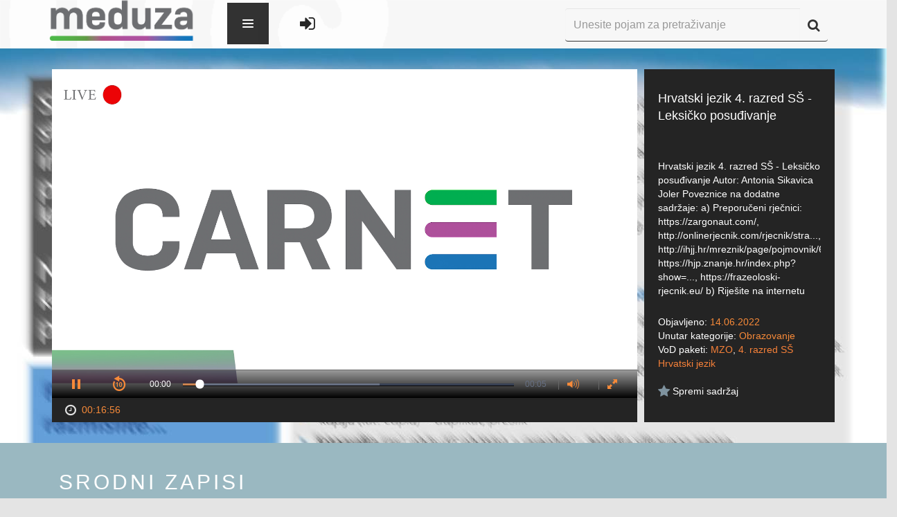

--- FILE ---
content_type: text/html; charset=UTF-8
request_url: https://meduza.carnet.hr/index.php/media/watch/28786
body_size: 85186
content:
<!DOCTYPE html>
<html lang="en">
<head>
    <meta charset="utf-8">
    <meta http-equiv="X-UA-Compatible" content="IE=edge">
    <meta name="viewport" content="width=device-width, initial-scale=1">
    <meta name="description" content="">
    <meta name="author" content="">
    <link rel="icon" href="../../favicon.ico">

    <title>CARNET Meduza</title>
    <!--ogs metas-->
            <meta property="og:title" content="Hrvatski jezik 4. razred SŠ - Leksičko posuđivanje"/>
        <meta property="og:type" content="article"/>
        <meta property="og:description" content="Hrvatski jezik 4. razred SŠ - Leksičko posuđivanje

Autor: Antonia Sikavica Joler

Poveznice na dodatne sadržaje: 
a) Preporučeni rječnici: https://zargonaut.com/, http://onlinerjecnik.com/rjecnik/stra..., http://ihjj.hr/mreznik/page/pojmovnik/6/, 
https://hjp.znanje.hr/index.php?show=..., 
https://frazeoloski-rjecnik.eu/
b) Riješite na internetu quizlet na temu leksičkoga posuđivanja: https://quizlet.com/508819814/leksick...
b) Riješite na internetu quizlet na temu leksičkoga posuđivanja: https://quizlet.com/508819814/leksick..."/>
        <meta property="og:image" content="https://sirrah.carnet.hr/storage/storage3/28786/image.jpg"/>
        <!--end of ogs-->

    <!-- Bootstrap core CSS -->
    <link href="https://meduza.carnet.hr/assets/css/A.bootstrap.min.css.pagespeed.cf.K3MgUSrg5C.css" rel="stylesheet">
    <link href="https://meduza.carnet.hr/assets/css/user-style.css" rel="stylesheet">
            <script src="//ajax.googleapis.com/ajax/libs/jquery/1/jquery.min.js"></script>
    <link href="https://meduza.carnet.hr/assets/A.font-awesome,,_css,,_font-awesome.css+js,,_plugins,,_lightbox,,_css,,_lightbox.css+js,,_plugins,,_perfectScrollbar,,_perfect-scrollbar.min.css+css,,_plugins,,_font-awesome-animation,,_icon-animation.css,Mcc.a5Fkgs22Ux.css.pagespeed.cf.nInHCH8QaD.css" rel="stylesheet"/>
    
    <script src="https://meduza.carnet.hr/assets/js/screenfull.js+plugins,_perfectScrollbar,_perfect-scrollbar.min.js.pagespeed.jc.oOnCT_t9B3.js"></script><script>eval(mod_pagespeed_hLsV0oaw0G);</script>

    <script>eval(mod_pagespeed_4aZ87xpX0M);</script>
    

    

    <!--<script type="text/javascript">stLight.options({publisher: "baee86cc-b5be-462b-9342-26a175b219f2", doNotHash: false, doNotCopy: false, hashAddressBar: false});</script>-->

    <style media="screen">.navbar-dark .navbar-nav li a,#footer-links ul li a,.footer{color:#242424}</style>

    <!-- HTML5 shim and Respond.js IE8 support of HTML5 elements and media queries -->
    <!--[if lt IE 9]>
    <script src="https://oss.maxcdn.com/html5shiv/3.7.2/html5shiv.min.js"></script>
    <script src="https://oss.maxcdn.com/respond/1.4.2/respond.min.js"></script>
    <![endif]-->
</head>

<body>

<!--Banner-->
<!--<img src="holder.js/100%x200" alt="...">-->

<form id="form-lang" method="post">
    <input type="hidden" value="2" name="lang">
</form>
<form id="form-theme" method="post">
    <input type="hidden" value="" name="theme" id="input-theme">
</form>

<div class="wrapper" id="site-wrapper">

    <div class="container">

        <!-- Static navbar -->
        <div class="navbar navbar-inverse navbar-fixed-top navbar-dark" role="navigation">
            <div class="container-fluid">
                <div class="navbar-header">
                    <button type="button" class="navbar-toggle" data-toggle="collapse" data-target="#collapse1">
                        <span class="sr-only">Toggle navigation</span>
                        <span class="icon-bar"></span>
                        <span class="icon-bar"></span>
                        <span class="icon-bar"></span>
                    </button>
                    <a class="navbar-brand" href="https://meduza.carnet.hr/index.php/home"><img src="https://meduza.carnet.hr/assets/img/xlogo.png.pagespeed.ic.pCWMwmSGbF.webp"></a>
                </div>
            <style type="text/css">.navbar-brand{display:block;height:100%}.navbar-header{position:relative;z-index:9}.navbar-nav>li>a{padding-top:35px!important}.navbar-nav{position:absolute;z-index:999999;top:-10000px;left:0;height:0;background-color:#fff;transition:all .34s ease-in}.navbar-nav.navOpen{height:70px;top:-5px;left:425px;transition:all .34s ease-out;background:transparent}.hideSearch{opacity:0;transition:opacity .3s ease}.hi-icon-wrap{padding-top:27px}.navbar-toggler{position:relative;float:left;min-height:60px;cursor:pointer;width:60px;max-height:100%;margin-left:30px;background-color:#333;background-color:rgba(0,0,0,.8);border-width:0;z-index:1000}.animate{-webkit-transition:all .3s ease-in-out;-moz-transition:all .3s ease-in-out;-o-transition:all .3s ease-in-out;-ms-transition:all .3s ease-in-out;transition:all .3s ease-in-out}.navbar-toggler>span{position:absolute;top:50%;right:50%;margin:-8px -8px 0 0;width:16px;height:16px;background-image:url([data-uri]);background-repeat:no-repeat;background-position:0 0;-webkit-transition:-webkit-transform .3s ease-out 0s;-moz-transition:-moz-transform .3s ease-out 0s;-o-transition:-moz-transform .3s ease-out 0s;-ms-transition:-ms-transform .3s ease-out 0s;transition:transform .3s ease-out 0s;-webkit-transform:rotate(0deg);-moz-transform:rotate(0deg);-o-transform:rotate(0deg);-ms-transform:rotate(0deg);transform:rotate(0deg)}.open.navbar-toggler>span{background-position:0 -16px;-webkit-transform:rotate(-180deg);-moz-transform:rotate(-180deg);-o-transform:rotate(-180deg);-ms-transform:rotate(-180deg);transform:rotate(-180deg)}.navbar-menu>li>a:last-child{border-bottom-width:0}.navbar-menu>li>a:hover{background-color:#9eca3b}.navbar-menu>li>a>.glyphicon{float:right}.navigationLogin{padding-left:35px;float:left}.navigationLogin li{display:inline}</style>

                <div class="navbar-collapse collapse" id="collapse1" style="position: relative">
                    <div class="navbar-toggler animate">
                        <span class="menu-icon"></span>
                    </div>
                    <ul class="nav navbar-nav">
                        <!-- <li class="hi-icon-wrap hi-icon-effect-1 hi-icon-effect-1a"><a href="https://meduza.carnet.hr/index.php/home" title="Početni ekran"><i class="hi-icon fa fa-home fa-lg"></i></a></li> -->
                        <li class="dropdown hi-icon-wrap hi-icon-effect-1 hi-icon-effect-1a">
                            <a href="#" class="dropdown-toggle" data-toggle="dropdown" title="Kanali"><i class="hi-icon fa fa-television  fa-lg"></i> <span class="caret"></span></a>
                            <ul class="dropdown-menu" role="menu">
                                <li>
                                    <a href="https://meduza.carnet.hr/index.php/channels">Svi kanali</a>
                                </li>
                                <li>
                                    <a href="https://meduza.carnet.hr/index.php/channels/schedule">Raspored</a>
                                </li>
                                                            </ul>
                        </li>
                        <li class="dropdown hi-icon-wrap hi-icon-effect-1 hi-icon-effect-1a">
                            <a href="#" class="dropdown-toggle" data-toggle="dropdown" title="Sadržaj"><i class="hi-icon fa fa-video-camera  fa-lg"></i> <span class="caret"></span></a>
                            <ul class="dropdown-menu" role="menu">
                                <li>
                                    <a href="https://meduza.carnet.hr/index.php/media/videos">Svi zapisi</a>
                                </li>
                                <li><a href="https://meduza.carnet.hr/index.php/media/videos?pack=353">Portal
                                        Baltazar</a></li>
                                <li>
                                    <a href="https://meduza.carnet.hr/index.php/media/categories">Kategorije</a>
                                </li>
                                <li>
                                    <a href="https://meduza.carnet.hr/index.php/media/packages">VoD paketi</a>
                                </li>
                                <li>
                                    <a href="https://meduza.carnet.hr/index.php/media/streams">Prijenosi uživo</a>
                                </li>
                                                            </ul>
                        </li>
                        <li class="hi-icon-wrap hi-icon-effect-1 hi-icon-effect-1a"><a href="https://meduza.carnet.hr/index.php/media/packages" title="VoD paketi"><i class="hi-icon fa fa-th-large fa-lg"></i></a>
                        </li>
                        <li class=" dropdown hi-icon-wrap hi-icon-effect-1 hi-icon-effect-1a">
                            <a href="#" class="dropdown-toggle" data-toggle="dropdown" title="Pomoć i podrška"><i class="hi-icon fa fa-question-circle fa-lg"></i><span class="caret" stye="margin-left: 40%; margin-top: -25%;"></span></a>
                            <ul class="dropdown-menu" role="menu">
                                <li>
                                    <a href="https://meduza.carnet.hr/index.php/home/help/help_user">Korisnik</a>
                                </li>
                                <li>
                                    <a href="https://meduza.carnet.hr/index.php/home/help/help_admin">Administrator</a>
                                </li>
                            </ul>
                        </li>
                        <!-- <li class="dropdown hi-icon-wrap hi-icon-effect-1 hi-icon-effect-1a">
                            <a href="#" class="dropdown-toggle" data-toggle="dropdown" title="Mobilne aplikacije">
		<span class="fa-stack fa-lg" style="line-height:inherit !important;">
			<i class="hi-icon fa fa-mobile fa-stack-lg" style="font-size: 1em;"></i>
		</span>
                                <span class="caret" style="margin-left: 40%; margin-top: -25%;"></span>
                            </a>
                            <ul class="dropdown-menu" role="menu">
                                <li><a href="https://play.google.com/store/apps/details?id=hr.carnet.meduza"
                                       style="text-align: left; padding-left: 2.5em;"> <span
                                                class="fa fa-android fa-fw"></span>&nbsp; Android</a></li>
                                <li><a href="https://itunes.apple.com/lc/app/carnet-meduza/id991636127?mt=8"
                                       style="text-align: left; padding-left: 2.5em;"> <span
                                                class="fa fa-apple fa-fw"></span>&nbsp; iOS</a></li>
                            </ul>
                        </li> -->
                    </ul>

                    <ul class="navigationLogin" style="margin-top: 10px;">
                                                    <li class="hi-icon-wrap hi-icon-effect-1 hi-icon-effect-1a"><a href="https://meduza.carnet.hr/index.php/login" title="Prijava"><i class="hi-icon fa fa-sign-in fa-lg"></i></a></li>
                                            </ul>





                    <div class="div-search">
                        <form class="navbar-form" role="search" method="get" action="https://meduza.carnet.hr/index.php/media/videos">
                            <div class="input-group">
                                <input type="text" class="form-control" placeholder="Unesite pojam za pretraživanje" name="query" id="input-search" style="height: 48px">
                                <span class="input-group-btn" style="vertical-align: bottom !important; height: 48px">
                  <button class="btn btn-default" type="submit" id="button-search" alt="Započni pretragu" style="height: 48px"><i class="fa fa-search fa-lg"></i></button>
                </span>
                            </div>
                        </form>
                    </div>
                </div><!--/.nav-collapse -->
            </div><!--/.container-fluid -->
        </div>

    </div><!--/.container -->

    <div class="row">
        <div class="col-lg-12">
            <script>(function(i,s,o,g,r,a,m){i['GoogleAnalyticsObject']=r;i[r]=i[r]||function(){(i[r].q=i[r].q||[]).push(arguments)},i[r].l=1*new Date();a=s.createElement(o),m=s.getElementsByTagName(o)[0];a.async=1;a.src=g;m.parentNode.insertBefore(a,m)})(window,document,'script','//www.google-analytics.com/analytics.js','ga');ga('create','UA-70104639-1','auto');ga('send','pageview');ga('baltazar.send','pageview');</script>
<script src="https://meduza.carnet.hr/assets/js/plugins/jwplayer-7.12.13/jwplayer.js"></script>
<script>jwplayer.key="d3BQMYfzSSIUkx2zBQ/L346TyzQucacDVL+D7q8Obso=";</script>
<script src="https://meduza.carnet.hr/assets/js/plugins.js+sly.min.js.pagespeed.jc.nkfehThVez.js"></script><script>eval(mod_pagespeed_6HqIITfJAo);</script>
<script>eval(mod_pagespeed_p1uqTUs7c$);</script>
<link rel="stylesheet" type="text/css" href="https://meduza.carnet.hr/assets/js/plugins/jwplayer-7.6.0/skins/A.a_seven.css.pagespeed.cf.ZWO79EyLfF.css"></link>
<script type="text/javascript">var userID=0;$(document).ready(function(){base_url=window.location.origin;$("#video-description").perfectScrollbar();$("#video-details").perfectScrollbar();var frame=$('#list-related');var slidee=frame.children('ul').eq(0);var wrap=frame.parent();frame.sly({horizontal:1,itemNav:'basic',smart:1,activateOn:'click',mouseDragging:1,touchDragging:1,releaseSwing:1,startAt:0,scrollBar:wrap.find('.scrollbar'),scrollBy:1,pagesBar:wrap.find('.pages'),activatePageOn:'click',speed:300,elasticBounds:1,easing:'easeOutExpo',dragHandle:1,dynamicHandle:1,clickBar:1,});(function(a){a.fn.rating_widget=function(p){var p=p||{};var b=p&&p.starLength?p.starLength:"5";var c=p&&p.callbackFunctionName?p.callbackFunctionName:"";var e=p&&p.initialValue?p.initialValue:"0";var d=p&&p.imageDirectory?p.imageDirectory:"images";var r=p&&p.inputAttr?p.inputAttr:"";var f=e;var g=a(this);b=parseInt(b);init();g.next("ul").children("li").hover(function(){$(this).parent().children("li").css('background-position','0px 0px');var a=$(this).parent().children("li").index($(this));$(this).parent().children("li").slice(0,a+1).css('background-position','0px -18px')},function(){});g.next("ul").children("li").click(function(){var a=$(this).parent().children("li").index($(this));var attrVal=(r!='')?g.attr(r):'';f=a+1;g.val(f);if(c!=""){eval(c+"("+g.val()+", "+attrVal+")")}});g.next("ul").hover(function(){},function(){if(f==""){$(this).children("li").slice(0,f).css('background-position','0px 0px')}else{$(this).children("li").css('background-position','0px 0px');$(this).children("li").slice(0,f).css('background-position','0px -18px')}});function init(){$('<div style="clear:none;"></div>').insertAfter(g);g.css("float","left");var a=$("<ul>");a.addClass("rating_widget");for(var i=1;i<=b;i++){a.append('<li class="ratings_li_dynamic" style="background-image:url('+d+'/widget_star.png)"><span>'+i+'</span></li>')}a.insertAfter(g);if(e!=""){f=e;g.val(e);g.next("ul").children("li").slice(0,f).css('background-position','0px -18px')}}}})(jQuery);$(function(){$("#rating_star").rating_widget({starLength:'5',initialValue:'',callbackFunctionName:'processRating',imageDirectory:base_url+'/assets/img/',inputAttr:'postID'});});function processRating(val,attrVal){$.ajax({type:'POST',url:base_url+"/index.php/ajax/user_saved/saveRate",data:'postID='+attrVal+'&ratingPoints='+val+'&userID='+userID,dataType:'json',success:function(data){data=jQuery.parseJSON(JSON.stringify(data));if(data.status=='ok'){$('#avgrat').text(data.result.average_rating+',');if(data.result.rating_number==1){$('#totalrat').text(data.result.rating_number+' glas');}else{$('#totalrat').text(data.result.rating_number+' glasa');}}else{}}});}});function show(ID,tag){$('#image-'+tag+'-'+ID).show();}function watchLater(element){var id=$(element).attr('id');var temp=id.split("-");var videoID=temp[temp.length-1];if($(element).hasClass('watch-later-unselected')){$.post('https://meduza.carnet.hr/index.php/ajax/user_saved/saveVideo',{userID:userID,videoID:videoID});}else{$.post('https://meduza.carnet.hr/index.php/ajax/user_saved/unsaveVideo',{userID:userID,videoID:videoID});}$(element).toggleClass('watch-later-unselected');$(element).toggleClass('watch-later-selected');}</script>
<style media="screen">.jwplayer.jw-state-paused .jw-display-icon-container{display:block}/
    /
    TODO Make this work

    -
    switchind image between

    orange
    (
    default

    )
    and white on hover
    .jw-icon .jw-dock-image .jw-reset:onmouseover {background-image:url(https://almach.carnet.hr/assets/img/download-white.png)}</style>
<div class="video-wrapper" style="background: url('[data-uri]') no-repeat;background-size:100%;">
    <div class="container">
        <div class="col-lg-9 div-player">
            <div class="player-wrapper">
                <!--<div style="font-size:0px">Hrvatski jezik 4. razred SŠ - Leksičko posuđivanje</div>
  <div style="font-size:0px">
    Popis kontrola za video:
    space: pokretanje i zaustavljanje videa,
    enter: pokretanje i zaustavljanje videa,
    m: isključivanje i uključivanje zvuka,
    strelice gore i dolje: povećavanje i smanjivanje zvuka za 10%,
    strelice desno i lijevo: pomicanje naprijed ili nazad za 5 sekundi,
    brojevi 0 do 9: brzo traženje na x% videa,
    f: ulazak i izlazak iz punog zaslona (napomena: za izlazak iz punog zaslova u flashu pritisnite escape)
  </div>-->
                <div id="player">Učitavanje video playera...</div>
                <!--<div style="font-size:0px">Hrvatski jezik 4. razred SŠ - Leksičko posuđivanje

Autor: Antonia Sikavica Joler

Poveznice na dodatne sadržaje: 
a) Preporučeni rječnici: https://zargonaut.com/, http://onlinerjecnik.com/rjecnik/stra..., http://ihjj.hr/mreznik/page/pojmovnik/6/, 
https://hjp.znanje.hr/index.php?show=..., 
https://frazeoloski-rjecnik.eu/
b) Riješite na internetu quizlet na temu leksičkoga posuđivanja: https://quizlet.com/508819814/leksick...
b) Riješite na internetu quizlet na temu leksičkoga posuđivanja: https://quizlet.com/508819814/leksick...</div>-->
            </div>
            <div id="player-bottom">
                <span id="span-duration"><i class="fa fa-clock-o fa-lg fa-fw"></i>
                <span class="orange">00:16:56</span></span>



            </div>
            <script type="text/javascript">var skip=null;function playVideo(start){window.clearTimeout(skip);var videoFile={file:'https://sirrah.carnet.hr/storage/storage3/28786/stream/28786.m3u8?st=qzrEaN3gHx7sZna9Yx1YeQ&e=1769515861'};var videoFileFallback={file:'https://sirrah.carnet.hr/storage/storage3/28786/video/Hrvatskijezik_4._razred_S__Leksiko_posuivanje.mp4?st=P6aNyMeV0_YZ0zX3tIBT7w&e=1769515861'};jwplayer("player").setup({sources:[videoFile,videoFileFallback],image:"https://sirrah.carnet.hr/storage/storage3/28786/image.jpg",width:"100%",aspectratio:"16:9",tracks:[],sharing:{heading:"Hrvatski jezik 4. razred S&Scaron; - Leksičko posuđivanje",code:encodeURI('<iframe src="https://meduza.carnet.hr/index.php/media/embed/28786"  width="600"  height="480"  frameborder="0"  scrolling="auto" allowfullscreen="true" ></iframe>'),sites:['googleplus','facebook','linkedin','twitter']},skin:{name:"a_seven"},primary:"html5",hlshtml:true,plugins:{'https://meduza.carnet.hr/assets/js/plugins/jwplayer-plugin/timestamp.js':{"get_ts":"timeStart"},},autostart:start,});jwplayer().onError(function(){handleError();});}function handleError(){jwplayer("player").setup({sources:[{file:"https://meduza.carnet.hr/uploads/videos/error.mp4",image:"https://meduza.carnet.hr/uploads/images/default/error.png"}],width:"100%",aspectratio:"16:9",skin:{name:"a_seven"},autostart:true});jwplayer().onComplete(function(){playVideo(true);});}playVideo(false);</script>
        </div>
        <div class="col-lg-3 div-info">
            <div class="video-info">
                <div id="video-title">Hrvatski jezik 4. razred SŠ - Leksičko posuđivanje</div>
                <div id="video-description">Hrvatski jezik 4. razred SŠ - Leksičko posuđivanje

Autor: Antonia Sikavica Joler

Poveznice na dodatne sadržaje: 
a) Preporučeni rječnici: https://zargonaut.com/, http://onlinerjecnik.com/rjecnik/stra..., http://ihjj.hr/mreznik/page/pojmovnik/6/, 
https://hjp.znanje.hr/index.php?show=..., 
https://frazeoloski-rjecnik.eu/
b) Riješite na internetu quizlet na temu leksičkoga posuđivanja: https://quizlet.com/508819814/leksick...
b) Riješite na internetu quizlet na temu leksičkoga posuđivanja: https://quizlet.com/508819814/leksick...</div>
                <div id="video-details">
                    <div id="video-date">Objavljeno: <span class="orange">14.06.2022</span>
                    </div>
                    <div id="video-category">Unutar kategorije: <a href="https://meduza.carnet.hr/index.php/media/videos?cat=2">Obrazovanje</a>
                    </div>
                    <div id="video-vod">VoD paketi:
                                                                            <a href="https://meduza.carnet.hr/index.php/media/videos?pack=462">MZO</a>,                                                     <a href="https://meduza.carnet.hr/index.php/media/videos?pack=593">4. razred SŠ Hrvatski jezik</a>                                            </div>
                </div>
                                <div id="video-favorite">
                    <!-- Slaven Rating -->
                                        <div class="overall-rating">
                    </div>
                    <!-- End Slaven Rating -->
                    <button id="watch-later-28786" class="watch-later watch-later-unselected" onclick="watchLater(this)" style="float: left ">
                        <i class="fa fa-star fa-lg"></i>
                        <span style="color: white">Spremi sadržaj</span>
                    </button>
                </div>
            </div>
        </div>
    </div><!--/.container-->
</div><!--video-wrapper-->
<div class="related-wrapper">
    <div class="container sly-container">
        <div class="col-lg-12">
            <div class="os-phrases" id="os-phrases"><h2>Srodni zapisi</h2></div>
            <div class="scrollbar">
                <div class="handle" style="transform: translateZ(0px) translateX(114px); width: 190px;">
                    <div class="mousearea"></div>
                </div>
            </div>
            <div class="frame" id="list-related" style="overflow: hidden;">
                <ul class="clearfix" style="transform: translateZ(0px) translateX(-684px); width: 6840px;">
                                            <li class="slide">
                            <div class="thumbnail thumbnail-archive">
                                <a href="https://meduza.carnet.hr/index.php/media/watch/23527">
                                    <div class="image-placeholder">
                                        <img id="image-video-23527" src="https://sirrah.carnet.hr/thumbnails/storage/storage3/23527/image.jpg" alt="..." style="display:none;" onload="show(23527, 'video');">
                                        <span class="play"></span>
                                        <span class="duration">00:20:23</span>
                                    </div>
                                </a>
                                <div class="caption">
                                    <a href="https://meduza.carnet.hr/index.php/media/watch/23527">
                                        <h4>Hrvatski jezik, 4. r. SŠ - Ranko Marinković, „Ruke“</h4></a>
                                    <p class="category">
                                        <a href="https://meduza.carnet.hr/index.php/media/videos?cat=2">Obrazovanje</a>
                                    </p>
                                    <p class="caption-bottom">
                                                                                <span class="favorite">
                      <button id="watch-later-23527" class="watch-later watch-later-unselected" onclick="watchLater(this)">
                        <i class="fa fa-star fa-lg"></i>
                      </button>
                    </span>
                                        <span class="views">
                      <i class="fa fa-eye fa-lg"></i> 771                    </span>
                                    </p>
                                </div>
                            </div>
                        </li>
                                            <li class="slide">
                            <div class="thumbnail thumbnail-archive">
                                <a href="https://meduza.carnet.hr/index.php/media/watch/28933">
                                    <div class="image-placeholder">
                                        <img id="image-video-28933" src="https://sirrah.carnet.hr/thumbnails/storage/storage3/28933/image.jpg" alt="..." style="display:none;" onload="show(28933, 'video');">
                                        <span class="play"></span>
                                        <span class="duration">00:15:27</span>
                                    </div>
                                </a>
                                <div class="caption">
                                    <a href="https://meduza.carnet.hr/index.php/media/watch/28933">
                                        <h4>Kemija 4.r.  SŠ - Daltonova atomistička teorija, Thomsonov i Rutherfordov model</h4></a>
                                    <p class="category">
                                        <a href="https://meduza.carnet.hr/index.php/media/videos?cat=2">Obrazovanje</a>
                                    </p>
                                    <p class="caption-bottom">
                                                                                <span class="favorite">
                      <button id="watch-later-28933" class="watch-later watch-later-unselected" onclick="watchLater(this)">
                        <i class="fa fa-star fa-lg"></i>
                      </button>
                    </span>
                                        <span class="views">
                      <i class="fa fa-eye fa-lg"></i> 581                    </span>
                                    </p>
                                </div>
                            </div>
                        </li>
                                            <li class="slide">
                            <div class="thumbnail thumbnail-archive">
                                <a href="https://meduza.carnet.hr/index.php/media/watch/23166">
                                    <div class="image-placeholder">
                                        <img id="image-video-23166" src="https://sirrah.carnet.hr/thumbnails/storage/storage3/23166/image.jpg" alt="..." style="display:none;" onload="show(23166, 'video');">
                                        <span class="play"></span>
                                        <span class="duration">00:17:15</span>
                                    </div>
                                </a>
                                <div class="caption">
                                    <a href="https://meduza.carnet.hr/index.php/media/watch/23166">
                                        <h4>Hrvatski jezik 4. r. SŠ - Dragutin Tadijanović, izbor iz poezije</h4></a>
                                    <p class="category">
                                        <a href="https://meduza.carnet.hr/index.php/media/videos?cat=2">Obrazovanje</a>
                                    </p>
                                    <p class="caption-bottom">
                                                                                <span class="favorite">
                      <button id="watch-later-23166" class="watch-later watch-later-unselected" onclick="watchLater(this)">
                        <i class="fa fa-star fa-lg"></i>
                      </button>
                    </span>
                                        <span class="views">
                      <i class="fa fa-eye fa-lg"></i> 1222                    </span>
                                    </p>
                                </div>
                            </div>
                        </li>
                                            <li class="slide">
                            <div class="thumbnail thumbnail-archive">
                                <a href="https://meduza.carnet.hr/index.php/media/watch/28674">
                                    <div class="image-placeholder">
                                        <img id="image-video-28674" src="https://sirrah.carnet.hr/thumbnails/storage/storage3/28674/image.jpg" alt="..." style="display:none;" onload="show(28674, 'video');">
                                        <span class="play"></span>
                                        <span class="duration">00:16:46</span>
                                    </div>
                                </a>
                                <div class="caption">
                                    <a href="https://meduza.carnet.hr/index.php/media/watch/28674">
                                        <h4>Hrvatski jezik 4.r SŠ - Čitatelj i moderna drama</h4></a>
                                    <p class="category">
                                        <a href="https://meduza.carnet.hr/index.php/media/videos?cat=2">Obrazovanje</a>
                                    </p>
                                    <p class="caption-bottom">
                                                                                <span class="favorite">
                      <button id="watch-later-28674" class="watch-later watch-later-unselected" onclick="watchLater(this)">
                        <i class="fa fa-star fa-lg"></i>
                      </button>
                    </span>
                                        <span class="views">
                      <i class="fa fa-eye fa-lg"></i> 457                    </span>
                                    </p>
                                </div>
                            </div>
                        </li>
                                            <li class="slide">
                            <div class="thumbnail thumbnail-archive">
                                <a href="https://meduza.carnet.hr/index.php/media/watch/28764">
                                    <div class="image-placeholder">
                                        <img id="image-video-28764" src="https://sirrah.carnet.hr/thumbnails/storage/storage3/28764/image.jpg" alt="..." style="display:none;" onload="show(28764, 'video');">
                                        <span class="play"></span>
                                        <span class="duration">00:17:55</span>
                                    </div>
                                </a>
                                <div class="caption">
                                    <a href="https://meduza.carnet.hr/index.php/media/watch/28764">
                                        <h4>Hrvatski jezik 4. razred SŠ  - Pjesnici su čuđenje u svijetu: Federico García Lo</h4></a>
                                    <p class="category">
                                        <a href="https://meduza.carnet.hr/index.php/media/videos?cat=2">Obrazovanje</a>
                                    </p>
                                    <p class="caption-bottom">
                                                                                <span class="favorite">
                      <button id="watch-later-28764" class="watch-later watch-later-unselected" onclick="watchLater(this)">
                        <i class="fa fa-star fa-lg"></i>
                      </button>
                    </span>
                                        <span class="views">
                      <i class="fa fa-eye fa-lg"></i> 654                    </span>
                                    </p>
                                </div>
                            </div>
                        </li>
                                            <li class="slide">
                            <div class="thumbnail thumbnail-archive">
                                <a href="https://meduza.carnet.hr/index.php/media/watch/28690">
                                    <div class="image-placeholder">
                                        <img id="image-video-28690" src="https://sirrah.carnet.hr/thumbnails/storage/storage3/28690/image.jpg" alt="..." style="display:none;" onload="show(28690, 'video');">
                                        <span class="play"></span>
                                        <span class="duration">00:22:24</span>
                                    </div>
                                </a>
                                <div class="caption">
                                    <a href="https://meduza.carnet.hr/index.php/media/watch/28690">
                                        <h4>Hrvatski jezik 4. r. SŠ - Glasovni sustav hrvatskoga standardnog jezika: od morf</h4></a>
                                    <p class="category">
                                        <a href="https://meduza.carnet.hr/index.php/media/videos?cat=2">Obrazovanje</a>
                                    </p>
                                    <p class="caption-bottom">
                                                                                <span class="favorite">
                      <button id="watch-later-28690" class="watch-later watch-later-unselected" onclick="watchLater(this)">
                        <i class="fa fa-star fa-lg"></i>
                      </button>
                    </span>
                                        <span class="views">
                      <i class="fa fa-eye fa-lg"></i> 526                    </span>
                                    </p>
                                </div>
                            </div>
                        </li>
                                            <li class="slide">
                            <div class="thumbnail thumbnail-archive">
                                <a href="https://meduza.carnet.hr/index.php/media/watch/15424">
                                    <div class="image-placeholder">
                                        <img id="image-video-15424" src="https://sirrah.carnet.hr/thumbnails/storage/storage2/15424/image.jpg" alt="..." style="display:none;" onload="show(15424, 'video');">
                                        <span class="play"></span>
                                        <span class="duration">00:09:43</span>
                                    </div>
                                </a>
                                <div class="caption">
                                    <a href="https://meduza.carnet.hr/index.php/media/watch/15424">
                                        <h4>Hrvatski jezik, 4. razred SŠ - Dragutin Tadijanović, Prsten</h4></a>
                                    <p class="category">
                                        <a href="https://meduza.carnet.hr/index.php/media/videos?cat=2">Obrazovanje</a>
                                    </p>
                                    <p class="caption-bottom">
                                                                                <span class="favorite">
                      <button id="watch-later-15424" class="watch-later watch-later-unselected" onclick="watchLater(this)">
                        <i class="fa fa-star fa-lg"></i>
                      </button>
                    </span>
                                        <span class="views">
                      <i class="fa fa-eye fa-lg"></i> 1025                    </span>
                                    </p>
                                </div>
                            </div>
                        </li>
                                            <li class="slide">
                            <div class="thumbnail thumbnail-archive">
                                <a href="https://meduza.carnet.hr/index.php/media/watch/16754">
                                    <div class="image-placeholder">
                                        <img id="image-video-16754" src="https://sirrah.carnet.hr/thumbnails/storage/storage2/16754/image.jpg" alt="..." style="display:none;" onload="show(16754, 'video');">
                                        <span class="play"></span>
                                        <span class="duration">00:27:57</span>
                                    </div>
                                </a>
                                <div class="caption">
                                    <a href="https://meduza.carnet.hr/index.php/media/watch/16754">
                                        <h4>HNK U OSIJEKU ZA MATURANTE - ANTIGONA, Sofoklo</h4></a>
                                    <p class="category">
                                        <a href="https://meduza.carnet.hr/index.php/media/videos?cat=2">Obrazovanje</a>
                                    </p>
                                    <p class="caption-bottom">
                                                                                <span class="favorite">
                      <button id="watch-later-16754" class="watch-later watch-later-unselected" onclick="watchLater(this)">
                        <i class="fa fa-star fa-lg"></i>
                      </button>
                    </span>
                                        <span class="views">
                      <i class="fa fa-eye fa-lg"></i> 1140                    </span>
                                    </p>
                                </div>
                            </div>
                        </li>
                                            <li class="slide">
                            <div class="thumbnail thumbnail-archive">
                                <a href="https://meduza.carnet.hr/index.php/media/watch/28901">
                                    <div class="image-placeholder">
                                        <img id="image-video-28901" src="https://sirrah.carnet.hr/thumbnails/storage/storage3/28901/image.jpg" alt="..." style="display:none;" onload="show(28901, 'video');">
                                        <span class="play"></span>
                                        <span class="duration">00:17:38</span>
                                    </div>
                                </a>
                                <div class="caption">
                                    <a href="https://meduza.carnet.hr/index.php/media/watch/28901">
                                        <h4>Hrvatski jezik 4.r SŠ - Recenzija kao raspravljački tekst</h4></a>
                                    <p class="category">
                                        <a href="https://meduza.carnet.hr/index.php/media/videos?cat=2">Obrazovanje</a>
                                    </p>
                                    <p class="caption-bottom">
                                                                                <span class="favorite">
                      <button id="watch-later-28901" class="watch-later watch-later-unselected" onclick="watchLater(this)">
                        <i class="fa fa-star fa-lg"></i>
                      </button>
                    </span>
                                        <span class="views">
                      <i class="fa fa-eye fa-lg"></i> 455                    </span>
                                    </p>
                                </div>
                            </div>
                        </li>
                                            <li class="slide">
                            <div class="thumbnail thumbnail-archive">
                                <a href="https://meduza.carnet.hr/index.php/media/watch/15440">
                                    <div class="image-placeholder">
                                        <img id="image-video-15440" src="https://sirrah.carnet.hr/thumbnails/storage/storage2/15440/image.jpg" alt="..." style="display:none;" onload="show(15440, 'video');">
                                        <span class="play"></span>
                                        <span class="duration">00:10:00</span>
                                    </div>
                                </a>
                                <div class="caption">
                                    <a href="https://meduza.carnet.hr/index.php/media/watch/15440">
                                        <h4>Hrvatski jezik, 4. razred SŠ - Slavko Mihalić, Približavanje oluje</h4></a>
                                    <p class="category">
                                        <a href="https://meduza.carnet.hr/index.php/media/videos?cat=2">Obrazovanje</a>
                                    </p>
                                    <p class="caption-bottom">
                                                                                <span class="favorite">
                      <button id="watch-later-15440" class="watch-later watch-later-unselected" onclick="watchLater(this)">
                        <i class="fa fa-star fa-lg"></i>
                      </button>
                    </span>
                                        <span class="views">
                      <i class="fa fa-eye fa-lg"></i> 910                    </span>
                                    </p>
                                </div>
                            </div>
                        </li>
                                    </ul>
            </div>
            <ul class="pages"></ul>
        </div><!--/.col-lg-12-->
    </div><!--/.container-->
</div><!--/.related-wrapper-->
<!-- Modal -->
<style>table.table1{font-family:"Trebuchet MS",sans-serif;font-size:16px;font-weight:bold;line-height:1.4em;font-style:normal;border-collapse:separate;margin-left:auto;margin-right:auto}.table1 thead th{padding:15px;color:#fff;text-shadow:1px 1px 1px #568f23;border:1px solid #93ce37;border-bottom:3px solid #9ed929;background-color:#9dd929;background: -webkit-gradient(
                linear,
                left bottom,
                left top,
                color-stop(0.02, rgb(123, 192, 67)),
                color-stop(0.51, rgb(139, 198, 66)),
                color-stop(0.87, rgb(158, 217, 41))
        );background: -moz-linear-gradient(
                center bottom,
                rgb(123, 192, 67) 2%,
                rgb(139, 198, 66) 51%,
                rgb(158, 217, 41) 87%
        );-webkit-border-top-left-radius:5px;-webkit-border-top-right-radius:5px;-moz-border-radius:5px 5px 0 0;border-top-left-radius:5px;border-top-right-radius:5px}.table1 thead th:empty{background:#242424;border:none}.table1 tbody th:empty{background:#242424;border:none}.table1 tbody td:empty{background:#242424;border:none}.table1 tbody th{color:#fff;text-shadow:1px 1px 1px #568f23;background-color:#9dd929;border:1px solid #93ce37;border-right:3px solid #9ed929;padding:0 10px;background: -webkit-gradient(
                linear,
                left bottom,
                right top,
                color-stop(0.02, rgb(158, 217, 41)),
                color-stop(0.51, rgb(139, 198, 66)),
                color-stop(0.87, rgb(123, 192, 67))
        );background: -moz-linear-gradient(
                left bottom,
                rgb(158, 217, 41) 2%,
                rgb(139, 198, 66) 51%,
                rgb(123, 192, 67) 87%
        );-moz-border-radius:5px 0 0 5px;-webkit-border-top-left-radius:5px;-webkit-border-bottom-left-radius:5px;border-top-left-radius:5px;border-bottom-left-radius:5px}.table1 tbody td{padding:10px;text-align:center;background-color:#def3ca;border:2px solid #e7efe0;-moz-border-radius:2px;-webkit-border-radius:2px;border-radius:2px;color:#f78a39;text-shadow:1px 1px 1px #fff}output{display:inline;color:#f78a39;font-size:100%}.div-modal-body{color:#f78a39;text-align:center}.div-modal{background-color:#242424}.div-modal-header{background-color:#242424}.modal-close{color:#f78a39;cursor:pointer;float:left}.div-modal-footer{color:#666;font-size:small}.overall-rating{font-size:14px;margin-top:5px;color:#8e8d8d}.rating_widget{padding:0;margin:0;float:right;margin-right:2%;margin-bottom:1vh}.rating_widget li{line-height:0;width:18px;height:18px;padding:0;margin:0;margin-left:2px;list-style:none;float:left;cursor:pointer;background-size:cover}.rating_widget li span{display:none}</style>
<div id="my_modal" class="modal fade" role="dialog">
    <div class="modal-dialog">
        <!-- Modal content-->
        <div class="modal-content div-modal">
            <div class="modal-body div-modal-body">
                <i class="fa fa-times modal-close" data-dismiss="modal"></i>
                <i class="fa fa-spinner fa-spin fa-3x fa-fw"></i>
            </div>
            <div class="modal-footer div-modal-footer">
                Dodatne informacije o pojmovima i servisu kori&scaron;tenim za generiranje ove stranice se mogu na&cacute;i
                na <a href="https://meduza.carnet.hr/index.php/home/help/help_user#statistika">stranici</a> za pomo&cacute;
                i podr&scaron;ku korisnicima.
            </div>
        </div>
        <!-- /.modal-content -->
    </div>
    <!-- /.modal-dialog -->
</div>
<!-- /.modal -->

</div>
</div>
<!--row-->
</div>
<!--/wrapper-->
<div class="footer">
	<div class="col-md-12" id="footer-links">
		<div class="container">
			<div class="col-lg-12" id="footer-conditions">
				<ul>
					<li><a href="https://meduza.carnet.hr/index.php/home/footer/terms_conditions">Uvjeti korištenja</a></li> | <li><a href="https://meduza.carnet.hr/index.php/home/footer/about">O usluzi</a></li> | <li><a href="https://meduza.carnet.hr/index.php/home/footer/contact">Kontakt</a></li> | <li><a href="https://meduza.carnet.hr/index.php/home/footer/help_admin">Pomoć i podrška za administratore</a></li> | <li><a href="https://meduza.carnet.hr/index.php/home/footer/help_user">Pomoć i podrška za korisnike</a></li> | <li><a href="https://meduza.carnet.hr/index.php/home/footer/izjava-o-digitalnoj-pristupacnosti">Izjava o digitalnoj pristupačnosti</a></li>				</ul>
			</div>
      <div class="copyright">
  			<p>Copyright © 2026 CARNET. Sva prava pridržana.</p>
  		</div>
		</div>
	</div>
</div>
<!--/footer-->


<script type="text/javascript">$(document).ready(function(){var didScroll;var lastScrollTop=0;var delta=2;var navbarHeight=$('.navbar').outerHeight();$(window).scroll(function(event){didScroll=true;});setInterval(function(){if(didScroll){hasScrolled();didScroll=false;}},250);function hasScrolled(){var st=$(this).scrollTop();if(Math.abs(lastScrollTop-st)<=delta)return;if(st>lastScrollTop&&st>navbarHeight){$('.navbar').removeClass('nav-down').addClass('nav-up');}else{if(st+$(window).height()<$(document).height()){$('.navbar').removeClass('nav-up').addClass('nav-down');}}lastScrollTop=st;}$('.navbar-toggler').on('click',function(event){event.preventDefault();$(this).toggleClass('open');$('.navbar-nav').toggleClass('navOpen');$('#input-search').next().toggleClass('hideSearch');$('#input-search').toggleClass('hideSearch');});});</script>

<!-- Bootstrap core JavaScript
    ================================================== -->
    <!-- Placed at the end of the document so the pages load faster -->
    <script src="https://meduza.carnet.hr/assets/js/bootstrap.min.js+bootstrap-hover-dropdown.min.js+plugins,_lightbox,_js,_lightbox.min.js.pagespeed.jc.jKx3PTLbkP.js"></script><script>eval(mod_pagespeed_YKp7BcUjUD);</script>
    <script>eval(mod_pagespeed_0a_WssBJGG);</script>

    <script>eval(mod_pagespeed_lO4SmTnn2W);</script>
  </body>
</html>
